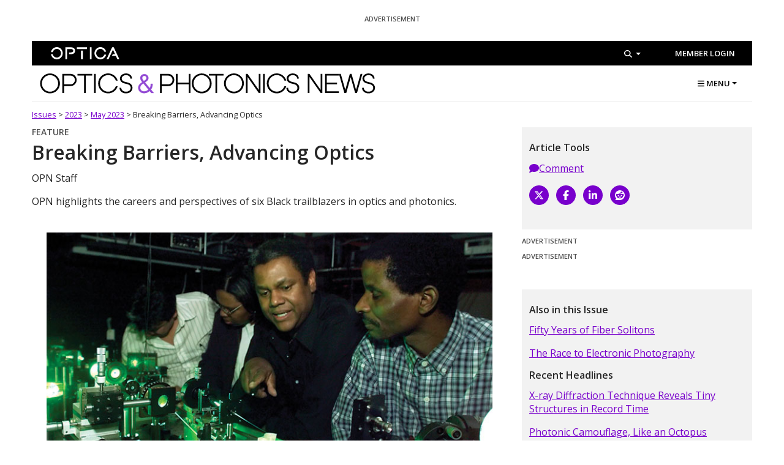

--- FILE ---
content_type: text/html; charset=utf-8
request_url: https://www.optica-opn.org/home/articles/volume_34/may_2023/features/breaking_barriers_advancing_optics/
body_size: 53121
content:

<!DOCTYPE html>
<html class="" lang="en">
<head id="head">
		<title>Optics &amp; Photonics News - Breaking Barriers, Advancing Optics</title>
	<meta charset="utf-8">
	<meta http-equiv="X-UA-Compatible" content="IE=edge">
	<meta name="viewport" content="width=device-width, initial-scale=1, shrink-to-fit=no" />
	<meta name="google-site-verification" content="CsUCSEnKf8_k8lxpoN1L_Ryu6pBX4HuAm0GHjJg18WY" />
	<link rel="canonical" href="https://www.optica-opn.org/home/articles/volume_34/may_2023/features/breaking_barriers_advancing_optics/"/>

	<script type="application/ld+json">
		{
			"@context": "https://schema.org",
			"@type": "Periodical",
			"issn": "1047-6938",
			"name": "Optics & Photonics News",
			"publisher": "Optica",
			"sameAs": [
					"https://twitter.com/OPNmagazine"
					]
		}
	</script>

	<script type="application/ld+json">
		{
			"@context": "https://schema.org/",
			"@type": "WebSite",
			"name": "Optics & Photonics News",
			"url": "https://www.optica-opn.org/",
			"potentialAction": {
			"@type": "SearchAction",
				"target": "https://www.optica-opn.org/search/?searchtext={search_term_string}",
				"query-input": "required name=search_term_string"
			}
		}
	</script>
	
    <meta name="Description" content=" OPN highlights the careers and perspectives of six Black trailblazers in optics and photonics. ">
    <meta property="og:description" content=" OPN highlights the careers and perspectives of six Black trailblazers in optics and photonics. ">
    <meta property="og:image" content="https://opn-web-afd-d3bfbkd5bcc5asbs.z02.azurefd.net/opn/media/images/articles/2023/0523/features/20230501-p34-breakbarriers-icon.jpg?t=638452552533641988">
    <meta property="twitter:description" content=" OPN highlights the careers and perspectives of six Black trailblazers in optics and photonics. ">
    <meta property="twitter:image" content="https://opn-web-afd-d3bfbkd5bcc5asbs.z02.azurefd.net/opn/media/images/articles/2023/0523/features/20230501-p34-breakbarriers-icon.jpg?t=638452552533641988">
    <meta property="twitter:site" content="@opnmagazine">

		<link rel="shortcut icon" type="image/x-icon" href="https://opn-web-afd-d3bfbkd5bcc5asbs.z02.azurefd.net/opn/media/images/favicon.ico?ext=.ico" />
	<link rel="apple-touch-icon" sizes="57x57" href="https://opn-web-afd-d3bfbkd5bcc5asbs.z02.azurefd.net/opn/media/images/icons/apple-icon-57x57.png?t=638422188873104699">
	<link rel="apple-touch-icon" sizes="60x60" href="https://opn-web-afd-d3bfbkd5bcc5asbs.z02.azurefd.net/opn/media/images/icons/apple-icon-60x60.png?t=638422188874511110">
	<link rel="apple-touch-icon" sizes="72x72" href="https://opn-web-afd-d3bfbkd5bcc5asbs.z02.azurefd.net/opn/media/images/icons/apple-icon-72x72.png?t=638422188876229775">
	<link rel="apple-touch-icon" sizes="76x76" href="https://opn-web-afd-d3bfbkd5bcc5asbs.z02.azurefd.net/opn/media/images/icons/apple-icon-76x76.png?t=638422188877479712">
	<link rel="apple-touch-icon" sizes="114x114" href="https://opn-web-afd-d3bfbkd5bcc5asbs.z02.azurefd.net/opn/media/images/icons/apple-icon-114x114.png?t=638422188879042318">
	<link rel="apple-touch-icon" sizes="120x120" href="https://opn-web-afd-d3bfbkd5bcc5asbs.z02.azurefd.net/opn/media/images/icons/apple-icon-120x120.png?t=638422188880292310">
	<link rel="apple-touch-icon" sizes="144x144" href="https://opn-web-afd-d3bfbkd5bcc5asbs.z02.azurefd.net/opn/media/images/icons/apple-icon-144x144.png?t=638422188881543004">
	<link rel="apple-touch-icon" sizes="152x152" href="https://opn-web-afd-d3bfbkd5bcc5asbs.z02.azurefd.net/opn/media/images/icons/apple-icon-152x152.png?t=638422188882792413">
	<link rel="apple-touch-icon" sizes="180x180" href="https://opn-web-afd-d3bfbkd5bcc5asbs.z02.azurefd.net/opn/media/images/icons/apple-icon-180x180.png?t=638422188884198636">
	<link rel="icon" type="image/png" sizes="192x192" href="https://opn-web-afd-d3bfbkd5bcc5asbs.z02.azurefd.net/opn/media/images/icons/android-icon-192x192.png?t=638422188870760771">
	<link rel="icon" type="image/png" sizes="32x32" href="https://opn-web-afd-d3bfbkd5bcc5asbs.z02.azurefd.net/opn/media/images/icons/favicon-32x32.png?t=638422188887167415">
	<link rel="icon" type="image/png" sizes="96x96" href="https://opn-web-afd-d3bfbkd5bcc5asbs.z02.azurefd.net/opn/media/images/icons/favicon-96x96.png?t=638422188888417502">
	<link rel="icon" type="image/png" sizes="16x16" href="https://opn-web-afd-d3bfbkd5bcc5asbs.z02.azurefd.net/opn/media/images/icons/favicon-16x16.png?t=638422188885448726">
	<meta name="msapplication-TileColor" content="#ffffff">
	<meta name="msapplication-TileImage" content="https://opn-web-afd-d3bfbkd5bcc5asbs.z02.azurefd.net/opn/media/images/icons/ms-icon-144x144.png?t=638422190578298134">
	<meta name="theme-color" content="#000000">
	<script src="https://kit.fontawesome.com/1eaee2a481.js" crossorigin="anonymous"></script>
	<link href="https://fonts.googleapis.com/css?family=Material+Icons|Material+Icons+Outlined" rel="stylesheet">
	<link href='https://fonts.googleapis.com/css?family=Open+Sans:400,400italic,500,500italic,600,600italic|Noto+Sans:400,700,400italic,700italic|Noto+Serif:400,400italic,700,700italic&subset=latin,greek-ext' rel='stylesheet' type='text/css'>
	<link rel="stylesheet" href="/assets/css/main.css?v=5brlxPaNX-7rwVEBtwSg_9yT6ZlnWL2VUBGWkb6TZ3c" />
	
    
    <link href="/_content/Kentico.Content.Web.Rcl/Content/Bundles/Public/systemPageComponents.min.css" rel="stylesheet" />
<link href="/Content/Bundles/Public/formComponents.min.css" rel="stylesheet" />



    <!--gtm-->
    <!-- Google Tag Manager -->
        <script>
    		(function (w, d, s, l, i) {
    			w[l] = w[l] || []; w[l].push({
    				'gtm.start':
    					new Date().getTime(), event: 'gtm.js'
    			}); var f = d.getElementsByTagName(s)[0],
    				j = d.createElement(s), dl = l != 'dataLayer' ? '&l=' + l : ''; j.async = true; j.src =
    					'https://www.googletagmanager.com/gtm.js?id=' + i + dl; f.parentNode.insertBefore(j, f);
    		})(window, document, 'script', 'dataLayer', 'GTM-KQ36GV');
    	</script>
        <script type='text/javascript'>
    		var googletag = googletag || {};
    		googletag.cmd = googletag.cmd || [];
    		(function () {
    			var gads = document.createElement('script');
    			gads.async = true;
    			gads.type = 'text/javascript';
    			var useSSL = 'https:' == document.location.protocol;
    			gads.src = (useSSL ? 'https:' : 'http:') +
    				'//www.googletagservices.com/tag/js/gpt.js';
    			var node = document.getElementsByTagName('script')[0];
    			node.parentNode.insertBefore(gads, node);
    		})();
    	</script>
        <!-- End Google Tag Manager -->
        <!-- Define Google Ad Slots -->
        <script type='text/javascript'>
    		var gptAdSlots = [];
    		googletag.cmd.push(function () {
    			var mapping = googletag.sizeMapping().
    				addSize([0, 0], []).
    				addSize([992, 0], [[728, 90], [300, 250]]). // Desktop
    				addSize([768, 0], [[468, 60], [220, 183]]). // Tablet Vertical
    				addSize([324, 0], [[324, 45], [300, 250]]). //Mobile
    				build();
    			// Define the GPT slot
    			gptAdSlots[0] = googletag.defineSlot('/1971109/OPN_Leaderboard', [[324, 45], [468, 60], [728, 90]], 'div-gpt-ad-1447342506503-0').
    				defineSizeMapping(mapping).
    				addService(googletag.pubads())
    				.setCollapseEmptyDiv(true);
    			gptAdSlots[1] = googletag.defineSlot('/1971109/OPN_Primary_300x250', [[300, 250], [220, 183]], 'div-gpt-ad-1446063630648-0').
    				defineSizeMapping(mapping)
    				.addService(googletag.pubads())
    			//.setCollapseEmptyDiv(true);
    			gptAdSlots[2] = googletag.defineSlot('/1971109/OPN_Secondary_300x250', [[300, 250], [220, 183]], 'div-gpt-ad-1446063630648-1').
    				defineSizeMapping(mapping).
    				addService(googletag.pubads())
    			//.setCollapseEmptyDiv(true);
    			//googletag.pubads().enableLazyLoad();
    			// Start ad fetching
    			googletag.enableServices();
    			//$(window).resize(function(){googletag.pubads().refresh([gptAdSlots[0], gptAdSlots[1], gptAdSlots[2]])});
    		});
    	</script>
        
    <!--end gtm-->
</head>
<body class="LTR Chrome en-US ContentBody">
	<!-- Google Tag Manager (noscript) -->
	<noscript>
		<iframe src="https://www.googletagmanager.com/ns.html?id=GTM-KQ36GV"
				height="0" width="0" style="display:none;visibility:hidden" title="Google Tag Manager">
		</iframe>
	</noscript>
	<!-- End Google Tag Manager (noscript) -->
	<a class="sr-only sr-only-focusable" href="#content" aria-label="Skip To Content">Skip To Content</a>

	<div class="container">
		

		<div class="row">
			<section class="col my-2 d-flex justify-content-center flex-column" aria-label="Advertisement">
					<h6 class="opn-ad-header text-center">ADVERTISEMENT</h6>
                    <div id="div-gpt-ad-1447342506503-0" class="text-center">
                        <script type="text/javascript">
                        	googletag.cmd.push(function () { googletag.display('div-gpt-ad-1447342506503-0'); googletag.pubads().refresh([gptAdSlots[0]]); });
                        </script>
                    </div>
			</section>
		</div>
		<header class="main-header" aria-label="Main header">
			<section class="d-flex flex-row account-bar bg-black" aria-label="Utility header">
				<div class="col-3 px-1 d-flex align-items-center">
					<a href="https://www.optica.org">
						<img class="img-fluid" src="https://opnmedia.blob.core.windows.net/$web/opn/media/images/icons/logo_optica_nodescriptor_reverse_rgb.svg" alt="Optica" width="150" />
					</a>
				</div>
				<div class="col d-none d-lg-flex align-items-center justify-content-end">
					<div class="dropdown">
						<a class="btn btn-link btn-sm text-white dropdown-toggle"
						href="#"
						id="searchBoxButton"
						data-toggle="dropdown"
						aria-haspopup="true"
						aria-expanded="false"
						aria-label="Search">
							<span class="fas fa-search">
								<span class="sr-only">Show Search Dialog</span>
							</span>
						</a>
						<div class="dropdown-menu dropdown-menu-right" id="searchBox" aria-labelledby="searchBoxButton">
							<div class="search-box">
								<input type="text" id="headerSearch" placeholder="Search" class="navbar-search form-control rounded-0 border-top-0 border-right-0 border-left-0 border-bottom border-black shadow-none search-box__input" />
								<button aria-expanded="false" class="btn btn-icon align-self-center mr-1 collapsed search-box__button" id="headerSearchButton" data-toggle="collapse" type="button">
									<span class="sr-only">Search</span>
									<i class="fas fa-search h5" aria-hidden="true"></i>
								</button>
							</div>
						</div>
					</div>
				</div>
				<div class="col-auto d-none d-lg-flex align-items-center justify-content-end">
					



                <a class="btn btn-link btn-sm text-white text-nowrap" href="/account/login?returnUrl=%2Fhome%2Farticles%2Fvolume_34%2Fmay_2023%2Ffeatures%2Fbreaking_barriers_advancing_optics%2F">
                    Member Login
                </a>

				</div>
			</section>
			<h1 class="sr-only">Optics and Photonics News</h1>
			<div class="d-flex align-items-center flex-column flex-lg-row">
				<div class="px-1">
					<a class="d-block my-1" href="/">
						<img alt="Optics and Photonics News" class="img-fluid" src="https://opnmedia.blob.core.windows.net/$web/opn/media/images/logos/opn-masthead-one-line_rgb.svg" width="550" />
					</a>
				</div>
				<div class="mx-auto ml-md-auto mr-md-0 d-none d-lg-block">
    <div class="dropdown">
        <nav class="dropdown-menu dropdown-menu-right" aria-labelledby="mainMenuButton">
            <div class="container main-nav">
                <div class="row row-cols-1 row-cols-lg-6">
                    <div class="col d-flex flex-column">
                        <!--<button class="btn btn-link">x Close</button>-->
                        <ul class="list-inline list-unstyled">
                                        <li class="list-inline-item mb-2">
                                            <a class="btn btn-primary text-white btn-sm" href="https://www.optica.org/join?utm_source=opn&amp;utm_medium=button&amp;utm_campaign=opn&#x2B;join">JOIN OPTICA</a>
                                        </li>
                            </ul>
                            <ul class="list-inline list-unstyled mt-auto">
                            <li class="list-inline-item">
                                <a href="https://x.com/OPNmagazine" target="_blank" aria-label="X">
                                    <i class="fab fa-lg fa-x-twitter"></i>
                                </a>
                            </li>
                            <li class="list-inline-item">
                                <a href="https://www.facebook.com/opticaworldwide" target="_blank" aria-label="Facebook">
                                    <i class="fab fa-lg fa-facebook"></i>
                                </a>
                            </li>
                            <li class="list-inline-item">
                                <a href="https://www.instagram.com/optica.worldwide/" target="_blank" aria-label="Instagram">
                                    <i class="fab fa-lg fa-instagram"></i>
                                </a>
                            </li>
                        </ul>
                    </div>

                            <div class="col">
                                <h6 class="text-primary">Explore Latest</h6>
                                <ul class="list-unstyled">
                                        <li>
                                            <a href="/home/news">Research and Industry News</a>
                                        </li>
                                        <li>
                                            <a href="/home/careers">Careers</a>
                                        </li>
                                        <li>
                                            <a href="/home/books">Book Reviews</a>
                                        </li>
                                </ul>
                            </div>
                            <div class="col">
                                <h6 class="text-primary">Multimedia</h6>
                                <ul class="list-unstyled">
                                        <li>
                                            <a href="/home/gallery/after_images/">After Image</a>
                                        </li>
                                        <li>
                                            <a href="/home/gallery/image_of_the_week/">Image of the Week</a>
                                        </li>
                                        <li>
                                            <a href="/home/extras/opn_infographics">Infographics</a>
                                        </li>
                                        <li>
                                            <a href="/home/gallery/videos/">OPN Video</a>
                                        </li>
                                        <li>
                                            <a href="/home/gallery/photo_contests/">Photo Contest</a>
                                        </li>
                                </ul>
                            </div>
                            <div class="col">
                                <h6 class="text-primary">The Magazine</h6>
                                <ul class="list-unstyled">
                                        <li>
                                            <a href="/home/archive">Archive</a>
                                        </li>
                                        <li>
                                            <a href="/home/magazine">Latest Issue</a>
                                        </li>
                                </ul>
                            </div>
                            <div class="col">
                                <h6 class="text-primary">Information</h6>
                                <ul class="list-unstyled">
                                        <li>
                                            <a href="/home/about">About OPN</a>
                                        </li>
                                        <li>
                                            <a href="/home/contact">Contact</a>
                                        </li>
                                        <li>
                                            <a href="/home/advertiser">For Advertisers</a>
                                        </li>
                                        <li>
                                            <a href="/home/author">For Authors</a>
                                        </li>
                                </ul>
                            </div>
                    <div class="col">
                        <a href="/home/articles/volume_37/january_2026/">
                            <img class="img-fluid" src="https://opnmedia.blob.core.windows.net/$web/opn/media/images/articles/2026/0125/departments/202601-cover-web.jpg?ext=.jpg" alt="A sea anemone, with smaller sponge and sea star, on a lava pillar ~2.5 km below the sea surface."/>
                        </a>
                    </div>
                </div>
            </div>
        </nav>
        <button aria-expanded="false" aria-haspopup="true" class="dropdown-toggle btn btn-link text-black" data-boundary="viewport" data-toggle="dropdown" id="mainMenuButton" type="button"><i class="fas fa-bars"></i> MENU</button>
    </div>
</div>
<div class="navbar navbar-mobile navbar-dark bg-black w-100 d-lg-none px-1 py-2">
    <button class="btn btn-icon rounded-circle"
            data-toggle="modal"
            data-dismiss="modal"
            data-target="#mobileSitesMenu"
            type="button">
        <span class="sr-only">Other Optica Sites</span>
        <svg width="24" height="24" fill="currentColor">
            <path d="M4 6a2 2 0 104 0 2 2 0 00-4 0zm6 12a2 2 0 104 0 2 2 0 00-4 0zm-4 2a2 2 0 110-4 2 2 0 010 4zm-2-8a2 2 0 104 0 2 2 0 00-4 0zm8 2a2 2 0 110-4 2 2 0 010 4zm6-10a2 2 0 100 4 2 2 0 000-4zm-6 4a2 2 0 110-4 2 2 0 010 4zm4 4a2 2 0 104 0 2 2 0 00-4 0zm2 8a2 2 0 110-4 2 2 0 010 4z"/>
        </svg>
    </button>
    <button class="btn btn-icon rounded-circle"
            data-toggle="modal"
            data-dismiss="modal"
            data-target="#mobileSearchMenu"
            type="button">
        <span class="sr-only">Search</span>
        <i class="fas fa-search h5" aria-hidden="true"></i>
    </button>
    <button class="btn btn-icon rounded-circle"
            data-toggle="modal"
            data-dismiss="modal"
            data-target="#mobileNavMenu"
            type="button">
        <span class="sr-only">Menu</span>
        <i class="fas fa-bars h5" aria-hidden="true"></i>
    </button><!-- Mobile Sites Menu -->
    <div class="modal bg-black d-lg-none fade"
         id="mobileSitesMenu"
         data-keyboard="false"
         data-backdrop="false"
         tabindex="-1"
         role="dialog"
         aria-labelledby="mobileSitesMenuLabel"
         aria-hidden="true">
        <div class="modal-dialog mw-100 m-0">
            <div class="modal-header text-uppercase justify-content-center">
                <b class="modal-title" id="mobileSitesMenuLabel">Other Optica Sites</b>
            </div>
            <div class="modal-content bg-transparent">
                <div class="modal-body px-1 py-0 pb-4">
                    <ul class="app-menu list-unstyled row row-cols-3 justify-content-center">
                        <li class="col embed-responsive embed-responsive-1by1">
                            <a class="dropdown-item" href="https://opg.optica.org">
                                Optica Publishing Group
                                <i class="mdi mdi-call-made" aria-hidden="true"></i>
                            </a>
                        </li>
                        <li class="col embed-responsive embed-responsive-1by1">
                            <a class="dropdown-item" href="https://prism.osapublishing.org">
                                PRISM
                                <i class="mdi mdi-call-made" aria-hidden="true"></i>
                            </a>
                        </li>
                        <li class="col embed-responsive embed-responsive-1by1">
                            <a class="dropdown-item" href="https://awards.osa.org">
                                BEAM
                                <i class="mdi mdi-call-made" aria-hidden="true"></i>
                            </a>
                        </li>
                        <li class="col embed-responsive embed-responsive-1by1">
                            <a class="dropdown-item" href="https://www.frontiersinoptics.org">
                                FIO+LS
                                <i class="mdi mdi-call-made" aria-hidden="true"></i>
                            </a>
                        </li>
                        <li class="col embed-responsive embed-responsive-1by1">
                            <a class="dropdown-item" href="https://www.cleoconference.org">
                                CLEO
                                <i class="mdi mdi-call-made" aria-hidden="true"></i>
                            </a>
                        </li>
                        <li class="col embed-responsive embed-responsive-1by1">
                            <a class="dropdown-item" href="https://www.ofcconference.org">
                                OFC
                                <i class="mdi mdi-call-made" aria-hidden="true"></i>
                            </a>
                        </li>
                        <li class="col embed-responsive embed-responsive-1by1">
                            <a class="dropdown-item" href="https://www.optics4kids.org">
                                Optics 4 Kids
                                <i class="mdi mdi-call-made" aria-hidden="true"></i>
                            </a>
                        </li>
                        <li class="col embed-responsive embed-responsive-1by1">
                            <a class="dropdown-item" href="https://www.opticseducation.org">
                                Optics Education
                                <i class="mdi mdi-call-made" aria-hidden="true"></i>
                            </a>
                        </li>
                        <li class="col embed-responsive embed-responsive-1by1">
                            <a class="dropdown-item" href="https://www.optica.org/history">
                                Living History
                                <i class="mdi mdi-call-made" aria-hidden="true"></i>
                            </a>
                        </li>
                        <li class="col embed-responsive embed-responsive-1by1">
                            <a class="dropdown-item" href="https://www.optica.org/ipac">
                                IPAC
                                <i class="mdi mdi-call-made" aria-hidden="true"></i>
                            </a>
                        </li>
                        <li class="col embed-responsive embed-responsive-1by1">
                            <a class="dropdown-item" href="https://www.gemminitiative.org">
                                GEMM
                                <i class="mdi mdi-call-made" aria-hidden="true"></i>
                            </a>
                        </li>
                        <li class="col embed-responsive embed-responsive-1by1">
                            <a class="dropdown-item" href="https://www.lightthefuture.org">
                                NPI
                                <i class="mdi mdi-call-made" aria-hidden="true"></i>
                            </a>
                        </li>
                        <li class="col embed-responsive embed-responsive-1by1">
                            <a class="dropdown-item" href="https://www.greenphotonicsguide.com">
                                Green Photonics Guide
                                <i class="mdi mdi-call-made" aria-hidden="true"></i>
                            </a>
                        </li>
                    </ul>
                    <div class="modal-footer mt-auto d-flex justify-content-center align-items-center p-1">
                        <button class="close text-white" type="button" data-dismiss="modal" aria-label="Close">
                            <span aria-hidden="true">&times;</span>
                        </button>
                    </div>
                </div>
            </div>
        </div>
    </div>
</div>
			</div>
		</header>
		<hr class="mt-0" />
		<div id="mainNavRef" class="row">
		</div>
	</div>
    <main class="main-content" id="content">
	<div class="container">
		<div class="row mb-1">
			<div class="col">
				<div class="small text-capitalize" id="breadCrumbs" itemprop="breadcrumb">
<a href="/home/archives" class="breadcrumbs-link">Issues</a> >							<a class="text-capitalize" href="/home/articles/volume_34/">2023</a>
							<span>></span>
							<a class="text-capitalize" href="/home/articles/volume_34/may_2023/">May 2023</a>
							<span>></span>
							<span class="text-capitalize">Breaking Barriers, Advancing Optics</span>
				</div>
			</div>
		</div>
	</div>
        

<div class="container">
    <div class="row">
        <article id="Article" class="col-md-8">
            







<div class="restrictedaccess">
    <p class="h5 card_section-link">
                <span>Feature</span>
    </p>
    <h1 class="mb-1">Breaking Barriers, Advancing Optics</h1>
            <p class="author">OPN Staff</p>
            <p class="lead"><p>OPN highlights the careers and perspectives of six Black trailblazers in optics and photonics.</p>
</p>
        <div class="clearfix"><div class="caption caption_fullpage">
<p><img alt="figure" src="https://opn-web-afd-d3bfbkd5bcc5asbs.z02.azurefd.net/opn/media/images/articles/2023/0523/features/20230501-p34-breakbarriers-img1.jpg?t=638452552537617506">(From left) Hernando Garcia, Elaine Lalanne, <span>Anthony</span> Johnson and Ferdinand<span> Oguama. [</span><span>Courtesy of A. Johnson</span>]</p>
</div><p><em>Editor&rsquo;s note: An upcoming special feature in Optica&rsquo;s journals, &ldquo;Amplifying Black Voices in Optics and Photonics,&rdquo; will highlight the research contributions of a variety of Black physicists worldwide. To provide context for that feature, OPN staff recently talked with six pioneering Black scientists in the United States about the arc of their careers, and about their perspectives on the experience of underrepresented communities in physics. (For in-depth interviews, visit <a href="https://optica-opn.org/amplify/interviews" target="_blank">optica-opn.org/amplify/interviews</a>.)</em></p>&hellip;</div>
        <div class="alert alert-warning clearfix">
            <div class="row">
                <div class="col-1">
                    <span class="fas fa-lock fa-3x"></span>
                </div>
                <div class="col">
                        <h4><a href="/account/login?returnUrl=%2Fhome%2Farticles%2Fvolume_34%2Fmay_2023%2Ffeatures%2Fbreaking_barriers_advancing_optics%2F">Log in</a> or <a
                                href="https://account.optica.org/eweb/dynamicpage.aspx?webcode=member&mbr_src_code=OPNWEB"
                                target="_blank">become a member</a> to view the full text of this article.</h4>
                    <br/>
                    <p>
                        This article may be available for purchase via the <a
                            href="https://opg.optica.org/search.cfm?q=&meta=1&j=opn,optics-news&i=5&cj=1&cc=0&sy=2023&ey=2023"
                            target="_blank">search at Optica Publishing Group</a>.
                        <br/>
                        Optica Members get the full text of <em>Optics & Photonics News</em>, plus a variety of other <a
                            href="https://www.optica.org/en-us/membership_education/benefits_and_services/?utm_source=OPN&utm_medium=Magazine&utm_content=ArticleBenefitsLink&utm_campaign=Article%20Access%20Benefits%20Link"
                            target="_blank">member benefits</a>.
                    </p>
                </div>
            </div>
        </div>
</div>

<h3>
    <a id="comments">Add a Comment</a>
</h3>

<div id="disqus_thread"></div>
<script>
    /**
    *  RECOMMENDED CONFIGURATION VARIABLES: EDIT AND UNCOMMENT THE SECTION BELOW TO INSERT DYNAMIC VALUES FROM YOUR PLATFORM OR CMS.
    *  LEARN WHY DEFINING THESE VARIABLES IS IMPORTANT: https://disqus.com/admin/universalcode/#configuration-variables    */
    
    var disqus_config = function () {
        this.page.url = "https://www.optica-opn.org" + "/home/articles/volume_34/may_2023/features/breaking_barriers_advancing_optics/";  // Replace PAGE_URL with your page's canonical URL variable
        this.page.identifier = "Breaking Barriers, Advancing Optics"; // Replace PAGE_IDENTIFIER with your page's unique identifier variable
    };
    
    (function() { // DON'T EDIT BELOW THIS LINE
    var d = document, s = d.createElement('script');
    s.src = 'https://opticsphotonicsnews.disqus.com/embed.js';
    s.setAttribute('data-timestamp', +new Date());
    (d.head || d.body).appendChild(s);
    })();
</script>
<noscript>Please enable JavaScript to view the <a href="https://disqus.com/?ref_noscript">comments powered by Disqus.</a></noscript>

<script type="application/ld+json">
    {
      "@context": "http://schema.org",
	  "@type": "NewsArticle",
	  "mainEntityOfPage": {
		"@type": "WebPage",
		"@id": "https://www.osa-opn.org"
	  },
	  "headline": "Breaking Barriers, Advancing Optics",
	  "datePublished": "2023-05-01T14:58:39-04:00",
	  "dateModified": "0001-01-01T0:00:00-05:00",
	  "author": {
		"@type": "Person",
		"name": "OPN Staff"
	  },
	   "publisher": {
		"@type": "Organization",
		"name": "Optics & Photonics News",
		"logo": {
		  "@type": "ImageObject",
		  "url": "https://www.osa-opn.org/opn/media/images/header/OPNbanner_left.jpg"
		}
	  },
	  "description": "@Html.UrlEncoder.Encode(Model.ItemDescription)",
		"isAccessibleForFree": "False",
	  "hasPart":
		{
		"@type": "WebPageElement",
		"isAccessibleForFree": "False",
		"cssSelector" : ".restrictedaccess"
		}
	}
</script>
<meta name="twitter:card" content="summary_large_image">
<meta name="twitter:site" content="@OPNmagazine">
<meta name="twitter:title" content="Breaking Barriers, Advancing Optics">
<meta name="twitter:description" content="&lt;p&gt;OPN highlights the careers and perspectives of six Black trailblazers in optics and photonics.&lt;/p&gt;&#xD;&#xA;">
<meta name="twitter:image" content="https://opn-web-afd-d3bfbkd5bcc5asbs.z02.azurefd.net/opn/media/images/articles/2023/0523/features/20230501-p34-breakbarriers-icon.jpg?t=638452552533641988">

<meta property="og:title" content="Breaking Barriers, Advancing Optics"/>
<meta property="og:description" content="&lt;p&gt;OPN highlights the careers and perspectives of six Black trailblazers in optics and photonics.&lt;/p&gt;&#xD;&#xA;"/>
<meta property="og:image" content="https://opn-web-afd-d3bfbkd5bcc5asbs.z02.azurefd.net/opn/media/images/articles/2023/0523/features/20230501-p34-breakbarriers-icon.jpg?t=638452552533641988"/>
<meta property="og:image:width" content="360"/>
<meta property="og:image:height" content="270"/>
<meta property="og:type" content="article"/>
        </article>
        <aside id="ArticleOnlySidebar" class="col-md-4">
            <div class="card bg-light mb-1">
                <div class="card-body">
                    
    
<p class="h6 my-1">Article Tools</p>
<ul class="list-unstyled">
    <li><a href="#comments"><i class="fa fa-comment article-extras_icon" aria-hidden="true">&nbsp;</i>Comment</a></li>
</ul>
<ul class="list-unstyled d-flex flex-direction-row">
    <li class="pb-1 pr-1">
        <a class="twitter-link circle-icon text-white" href="https://x.com/intent/tweet?text=Breaking Barriers, Advancing Optics;via=OPNMagazine&amp;url=https%3A%2F%2Fwww.optica-opn.org%3A443%2Fhome%2Farticles%2Fvolume_34%2Fmay_2023%2Ffeatures%2Fbreaking_barriers_advancing_optics%2F;related=OpticaWorldwide" target="_blank" title="Share on X" aria-label="X"><i class="fab fa-x-twitter" aria-hidden="true"></i></a></li>
    <li class="pb-1 pr-1"><a class="facebook-link circle-icon text-white" href="https://www.facebook.com/sharer/sharer.php?u=https%3A%2F%2Fwww.optica-opn.org%3A443%2Fhome%2Farticles%2Fvolume_34%2Fmay_2023%2Ffeatures%2Fbreaking_barriers_advancing_optics%2F" target="_blank" title="Share on Facebook" aria-label="Facebook"><i class="fa fa-facebook" aria-hidden="true"></i></a></li>
    <li class="pb-1 pr-1"><a class="linkedin-link circle-icon text-white" href="http://www.linkedin.com/shareArticle?mini=true&amp;url=https%3A%2F%2Fwww.optica-opn.org%3A443%2Fhome%2Farticles%2Fvolume_34%2Fmay_2023%2Ffeatures%2Fbreaking_barriers_advancing_optics%2F;title=Breaking Barriers, Advancing Optics;source=OPN%20Magazine" target="_blank" title="Share on LinkedIn" aria-label="LinkedIn"><i class="fa fa-linkedin" aria-hidden="true"></i></a></li>
    <li class="pb-1 pr-1"><a class="reddit-link circle-icon text-white" href="http://www.reddit.com/submit?url=https%3A%2F%2Fwww.optica-opn.org%3A443%2Fhome%2Farticles%2Fvolume_34%2Fmay_2023%2Ffeatures%2Fbreaking_barriers_advancing_optics%2F" target="_blank" aria-label="Reddit"><i class="fa fa-reddit" aria-hidden="true"></i></a></li>
</ul>

                    
    

                </div>
            </div>
            
    


            <div class="mb-3">
                <p class="h6 opn-ad-header">ADVERTISEMENT</p>
                <div class="mb-1" id="div-gpt-ad-1446063630648-0">
                    <script type="text/javascript">
                        googletag.cmd.push(function() { googletag.display('div-gpt-ad-1446063630648-0'); googletag.pubads().refresh([gptAdSlots[1]]); });
                    </script>
                </div>

                <p class="h6 opn-ad-header">ADVERTISEMENT</p>
                <div id="div-gpt-ad-1446063630648-1" class="mb-1">
                    <script type="text/javascript">
                        googletag.cmd.push(function() { googletag.display('div-gpt-ad-1446063630648-1'); googletag.pubads().refresh([gptAdSlots[2]]); });
                    </script>
                </div>
            </div>
            
    <div class="card bg-light mb-1">
        <div class="card-body">
            
    <p class="h6 my-1">Also in this Issue</p>
        <p><a href="/home/articles/volume_34/may_2023/features/fifty_years_of_fiber_solitons/">Fifty Years of Fiber Solitons</a></p>
        <p><a href="/home/articles/volume_34/may_2023/features/the_race_to_electronic_photography/">The Race to Electronic Photography</a></p>

            
<p class="h6 my-1">Recent Headlines</p>
    <p><a href="/Home/NewsRoom/2026/January/X-ray_Diffraction_Technique_Reveals_Tiny_Structure">X-ray Diffraction Technique Reveals Tiny Structures in Record Time</a></p>
    <p><a href="/Home/NewsRoom/2026/January/Photonic_Camouflage_Like_an_Octopus">Photonic Camouflage, Like an Octopus</a></p>
    <p><a href="/Home/Industry/2026/January/Vitrealab_Raises_US$11_Million_to_Bring_Quantum_Li">Vitrealab Raises US$11 Million to Bring Quantum Light Chips to AR Displays</a></p>

        </div>
    </div>

        </aside>
    </div>
</div>


    </main>
    <!-- Mobile Navigation Menu -->
    <div class="modal bg-black d-lg-none fade"
         id="mobileNavMenu"
         data-keyboard="false"
         data-backdrop="false"
         tabindex="-1"
         role="dialog"
         aria-labelledby="mobileNavMenuLabel"
         aria-hidden="true">
        <div class="modal-dialog h-100 mw-100 m-0">
            <div class="modal-header text-uppercase justify-content-center">
                <strong class="modal-title" id="mobileNavMenuLabel">Menu</strong>
            </div>
            <div class="modal-content h-100 bg-transparent">
                <div class="modal-body h-100 d-flex flex-column px-1 py-0 pb-4">
                    
<div class="navbar accordion p-0" id="mobileNavMenuAccordion">
    <ul class="navbar-nav d-flex text-left justify-content-between flex-fill">
                <li class="nav-item border-gray-700 border-bottom">
                    <button class="btn btn-link p-0 w-100 d-flex justify-content-between align-items-center"
                            type="button"
                            data-toggle="collapse"
                            data-target="#mobile17320"
                            aria-expanded="false"
                            aria-controls="mobileNavLatest">
                        <span class="nav-link fz-9">Explore Latest</span>
                        <i class="fas fa-chevron-right h5 m-0 p-1" aria-hidden="true"></i>
                    </button>
                    <div id="mobile17320" class="collapse">
                        <ul class="list-unstyled text-left mx-1 pb-2">
                                <li>
                                    <a class="d-inline-block pb-1" href="/home/news">Research and Industry News</a>
                                </li>
                                <li>
                                    <a class="d-inline-block pb-1" href="/home/careers">Careers</a>
                                </li>
                                <li>
                                    <a class="d-inline-block pb-1" href="/home/books">Book Reviews</a>
                                </li>
                        </ul>
                    </div>
                </li>
                <li class="nav-item border-gray-700 border-bottom">
                    <button class="btn btn-link p-0 w-100 d-flex justify-content-between align-items-center"
                            type="button"
                            data-toggle="collapse"
                            data-target="#mobile17321"
                            aria-expanded="false"
                            aria-controls="mobileNavLatest">
                        <span class="nav-link fz-9">Multimedia</span>
                        <i class="fas fa-chevron-right h5 m-0 p-1" aria-hidden="true"></i>
                    </button>
                    <div id="mobile17321" class="collapse">
                        <ul class="list-unstyled text-left mx-1 pb-2">
                                <li>
                                    <a class="d-inline-block pb-1" href="/home/gallery/after_images/">After Image</a>
                                </li>
                                <li>
                                    <a class="d-inline-block pb-1" href="/home/gallery/image_of_the_week/">Image of the Week</a>
                                </li>
                                <li>
                                    <a class="d-inline-block pb-1" href="/home/extras/opn_infographics">Infographics</a>
                                </li>
                                <li>
                                    <a class="d-inline-block pb-1" href="/home/gallery/videos/">OPN Video</a>
                                </li>
                                <li>
                                    <a class="d-inline-block pb-1" href="/home/gallery/photo_contests/">Photo Contest</a>
                                </li>
                        </ul>
                    </div>
                </li>
                <li class="nav-item border-gray-700 border-bottom">
                    <button class="btn btn-link p-0 w-100 d-flex justify-content-between align-items-center"
                            type="button"
                            data-toggle="collapse"
                            data-target="#mobile17322"
                            aria-expanded="false"
                            aria-controls="mobileNavLatest">
                        <span class="nav-link fz-9">The Magazine</span>
                        <i class="fas fa-chevron-right h5 m-0 p-1" aria-hidden="true"></i>
                    </button>
                    <div id="mobile17322" class="collapse">
                        <ul class="list-unstyled text-left mx-1 pb-2">
                                <li>
                                    <a class="d-inline-block pb-1" href="/home/archive">Archive</a>
                                </li>
                                <li>
                                    <a class="d-inline-block pb-1" href="/home/magazine">Latest Issue</a>
                                </li>
                        </ul>
                    </div>
                </li>
                <li class="nav-item border-gray-700 border-bottom">
                    <button class="btn btn-link p-0 w-100 d-flex justify-content-between align-items-center"
                            type="button"
                            data-toggle="collapse"
                            data-target="#mobile17323"
                            aria-expanded="false"
                            aria-controls="mobileNavLatest">
                        <span class="nav-link fz-9">Information</span>
                        <i class="fas fa-chevron-right h5 m-0 p-1" aria-hidden="true"></i>
                    </button>
                    <div id="mobile17323" class="collapse">
                        <ul class="list-unstyled text-left mx-1 pb-2">
                                <li>
                                    <a class="d-inline-block pb-1" href="/home/about">About OPN</a>
                                </li>
                                <li>
                                    <a class="d-inline-block pb-1" href="/home/contact">Contact</a>
                                </li>
                                <li>
                                    <a class="d-inline-block pb-1" href="/home/advertiser">For Advertisers</a>
                                </li>
                                <li>
                                    <a class="d-inline-block pb-1" href="/home/author">For Authors</a>
                                </li>
                        </ul>
                    </div>
                </li>
    </ul>
</div>
                    
<div class="row mt-2">
                    <a class="col btn btn-outline-primary p-1 mx-1" href="https://www.optica.org/join?utm_source=opn&amp;utm_medium=button&amp;utm_campaign=opn&#x2B;join">JOIN OPTICA</a>
                    <a class="col btn btn-outline-primary p-1 mx-1 text-nowrap" href="/account/login?returnUrl=%2Fhome%2Farticles%2Fvolume_34%2Fmay_2023%2Ffeatures%2Fbreaking_barriers_advancing_optics%2F">
Log In                    </a>
</div>
                    <div class="modal-footer mt-auto d-flex justify-content-center align-items-center p-1">
                        <button class="close text-white" type="button" data-dismiss="modal" aria-label="Close">
                            <span aria-hidden="true">&times;</span>
                        </button>
                    </div>
                </div><!--modal-body-->
            </div><!--modal-content-->
        </div><!--modal-dialog-->
    </div><!--modal-->
    <!-- End Mobile Navigation Menu -->
    <!-- Mobile Search Menu -->
    <div class="modal bg-black d-lg-none fade" id="mobileSearchMenu" data-keyboard="false" data-backdrop="false" tabindex="-1" role="dialog" aria-hidden="true">
        <div class="modal-dialog mw-100 h-100 m-0">
            <div class="modal-content bg-transparent h-100">
                <div class="modal-body d-flex flex-column align-items-center justify-content-center px-2 py-0">
                    <div class="w-100 mt-auto">
                        <input type="text" maxlength="1000" id="mobileSearchInput" class="form-control-lg mb-1 bg-transparent border-top-0 border-right-0 border-left-0 rounded-0 shadow-none text-white px-0 form-control"/>
                        <input type="submit" value="Search" id="mobileSearchSubmit" class="col btn btn-primary p-1 btn-default"/>
                    </div>
                    <div class="modal-footer mt-auto d-flex w-100 justify-content-center align-items-center p-1">
                        <button class="close text-white" type="button" data-dismiss="modal" aria-label="Close">
                            <span aria-hidden="true">&times;</span>
                        </button>
                    </div>
                </div>
            </div>
        </div>
    </div>
    <!-- End Mobile Search Menu -->
    <footer class="footer bg-black pb-3">
        <div class="container">
            <div class="row">
                <div class="col-md-5">
                    <div class="row no-gutters py-1">
                        <div class="col">
                            <ul class="list-inline list-unstyled mt-auto">
                                <li class="list-inline-item">
                                    <a href="https://x.com/OPNmagazine" target="_blank" aria-label="X">
                                        <i class="fab fa-lg fa-x-twitter"></i>
                                    </a>
                                </li>
                                <li class="list-inline-item">
                                    <a href="https://www.facebook.com/opticaworldwide" target="_blank" aria-label="Facebook">
                                        <i class="fab fa-lg fa-facebook"></i>
                                    </a>
                                </li>
                                <li class="list-inline-item">
                                    <a href="https://www.instagram.com/optica.worldwide/" target="_blank" aria-label="Instagram">
                                        <i class="fab fa-lg fa-instagram"></i>
                                    </a>
                                </li>
                            </ul>
                        </div>
                    </div>

                    <div class="row no-gutters">
                        <div class="col">
                            <a href="/home/" aria-label="Home">
                                <img alt="" class="img-fluid mb-1" src="https://opnmedia.blob.core.windows.net/$web/opn/media/images/logos/opn-footer.svg" width="250" />
                            </a>
                        </div>
                    </div>
                </div>
                <div class="col">
                    
<div class="row row-cols-1 row-cols-md-2 row-cols-lg-4">

            <div class="col">
			<p class="h6 text-secondary">Explore Latest</p>
				<ul class="list-unstyled">
                        <li>
                            <a href="/home/news/" >
                                Research and Industry News
                            </a>
                        </li>
                        <li>
                            <a href="/home/careers/" >
                                Careers
                            </a>
                        </li>
                        <li>
                            <a href="/home/books/" >
                                Book Reviews
                            </a>
                        </li>
                </ul>
            </div>
            <div class="col">
			<p class="h6 text-secondary">Multimedia</p>
				<ul class="list-unstyled">
                        <li>
                            <a href="/home/gallery/image_of_the_week/" >
                                Image of the Week
                            </a>
                        </li>
                        <li>
                            <a href="/home/gallery/videos/" >
                                OPN Video
                            </a>
                        </li>
                        <li>
                            <a href="/home/gallery/after_images/" >
                                After Image
                            </a>
                        </li>
                        <li>
                            <a href="/home/gallery/photo_contests/" >
                                Photo Contest
                            </a>
                        </li>
                        <li>
                            <a href="/home/extras/opn_infographics/" >
                                Infographics
                            </a>
                        </li>
                </ul>
            </div>
            <div class="col">
			<p class="h6 text-secondary">The Magazine</p>
				<ul class="list-unstyled">
                        <li>
                            <a href="/home/magazine/" >
                                Latest Issue
                            </a>
                        </li>
                        <li>
                            <a href="/home/archive/" >
                                Archive
                            </a>
                        </li>
                </ul>
            </div>
            <div class="col">
			<p class="h6 text-secondary">Information</p>
				<ul class="list-unstyled">
                        <li>
                            <a href="/home/about/" >
                                About OPN
                            </a>
                        </li>
                        <li>
                            <a href="/home/author/" >
                                For Authors
                            </a>
                        </li>
                        <li>
                            <a href="/home/advertiser/" >
                                For Advertisers
                            </a>
                        </li>
                        <li>
                            <a href="/home/contact/" >
                                Contact
                            </a>
                        </li>
                </ul>
            </div>
</div>

                </div>
            </div>
            <div class="row">
                <div class="col-12 col-lg-8 d-flex align-items-end text-center text-lg-left">
                    <small>
                        <strong>Copyright 2026 OPTICA. All rights reserved. | <a href="/home/image_use_policy">Image Use Policy</a> | <a href="https://www.optica.org/about/policies/privacy_policy/" target="_blank">Privacy Policy</a> | <a href="https://www.optica.org/en-us/about_osa/policies/terms_of_use/" target="_blank"> Terms of Use</a></strong>
                    </small>
                </div>
                <div class="col-12 col-lg ml-lg-auto text-center text-lg-right">
                    <a href="https://www.optica.org">
                        <img class="img-fluid" src="https://opnmedia.blob.core.windows.net/$web/opn/media/images/logos/optica-white-2023.png" alt="Optica" style="max-width: 10rem; height: auto;" />
                    </a>
                </div>
            </div>
        </div>
    </footer>
	<script src="https://cdn.jsdelivr.net/combine/npm/jquery@3.5.1/dist/jquery.slim.min.js,npm/popper.js@1.16.1,npm/bootstrap@4.6.2,npm/packery@2.1.2/dist/packery.pkgd.min.js,npm/imagesloaded@5.0.0/imagesloaded.pkgd.min.js"></script>
	
    
    <script src="/_content/Kentico.Content.Web.Rcl/Scripts/jquery-3.5.1.js"></script>
<script src="/_content/Kentico.Content.Web.Rcl/Scripts/jquery.unobtrusive-ajax.js"></script>
<script type="text/javascript">
window.kentico = window.kentico || {};
window.kentico.builder = {}; 
window.kentico.builder.useJQuery = true;</script><script src="/_content/Kentico.Content.Web.Rcl/Content/Bundles/Public/systemFormComponents.min.js"></script>



	<script type="module" src="/assets/js/main.js?v=8vFKRc4kEpwCPqZswcB0amZKCow1NLS2a2_AOdYItH0"></script>
	
    

    <img src="https://account.optica.org/eWeb/images/img_transparent.gif" style="display:none;" alt="Image for keeping the session alive"/>

</body>
</html>